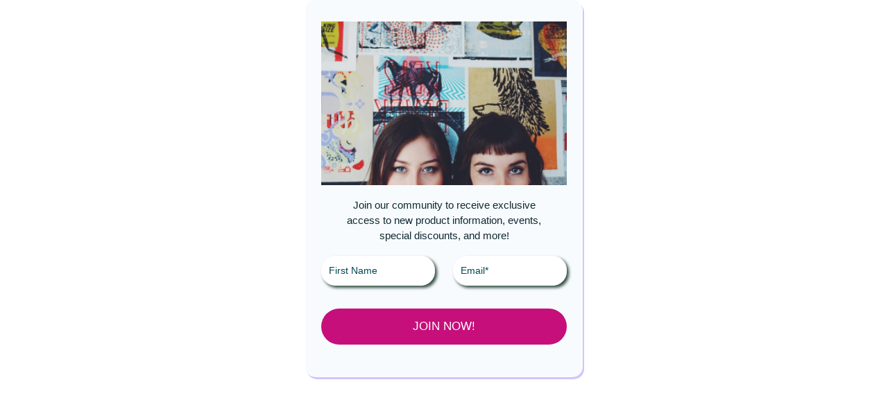

--- FILE ---
content_type: text/html; charset=utf-8
request_url: https://www.google.com/recaptcha/enterprise/anchor?ar=1&k=6LeDBFwpAAAAAJe8ux9-imrqZ2ueRsEtdiWoDDpX&co=aHR0cHM6Ly9saW5rLm1hZ2VudGFjcm0uY29tOjQ0Mw..&hl=en&v=PoyoqOPhxBO7pBk68S4YbpHZ&size=invisible&anchor-ms=20000&execute-ms=30000&cb=8rokx0vjl4ah
body_size: 48859
content:
<!DOCTYPE HTML><html dir="ltr" lang="en"><head><meta http-equiv="Content-Type" content="text/html; charset=UTF-8">
<meta http-equiv="X-UA-Compatible" content="IE=edge">
<title>reCAPTCHA</title>
<style type="text/css">
/* cyrillic-ext */
@font-face {
  font-family: 'Roboto';
  font-style: normal;
  font-weight: 400;
  font-stretch: 100%;
  src: url(//fonts.gstatic.com/s/roboto/v48/KFO7CnqEu92Fr1ME7kSn66aGLdTylUAMa3GUBHMdazTgWw.woff2) format('woff2');
  unicode-range: U+0460-052F, U+1C80-1C8A, U+20B4, U+2DE0-2DFF, U+A640-A69F, U+FE2E-FE2F;
}
/* cyrillic */
@font-face {
  font-family: 'Roboto';
  font-style: normal;
  font-weight: 400;
  font-stretch: 100%;
  src: url(//fonts.gstatic.com/s/roboto/v48/KFO7CnqEu92Fr1ME7kSn66aGLdTylUAMa3iUBHMdazTgWw.woff2) format('woff2');
  unicode-range: U+0301, U+0400-045F, U+0490-0491, U+04B0-04B1, U+2116;
}
/* greek-ext */
@font-face {
  font-family: 'Roboto';
  font-style: normal;
  font-weight: 400;
  font-stretch: 100%;
  src: url(//fonts.gstatic.com/s/roboto/v48/KFO7CnqEu92Fr1ME7kSn66aGLdTylUAMa3CUBHMdazTgWw.woff2) format('woff2');
  unicode-range: U+1F00-1FFF;
}
/* greek */
@font-face {
  font-family: 'Roboto';
  font-style: normal;
  font-weight: 400;
  font-stretch: 100%;
  src: url(//fonts.gstatic.com/s/roboto/v48/KFO7CnqEu92Fr1ME7kSn66aGLdTylUAMa3-UBHMdazTgWw.woff2) format('woff2');
  unicode-range: U+0370-0377, U+037A-037F, U+0384-038A, U+038C, U+038E-03A1, U+03A3-03FF;
}
/* math */
@font-face {
  font-family: 'Roboto';
  font-style: normal;
  font-weight: 400;
  font-stretch: 100%;
  src: url(//fonts.gstatic.com/s/roboto/v48/KFO7CnqEu92Fr1ME7kSn66aGLdTylUAMawCUBHMdazTgWw.woff2) format('woff2');
  unicode-range: U+0302-0303, U+0305, U+0307-0308, U+0310, U+0312, U+0315, U+031A, U+0326-0327, U+032C, U+032F-0330, U+0332-0333, U+0338, U+033A, U+0346, U+034D, U+0391-03A1, U+03A3-03A9, U+03B1-03C9, U+03D1, U+03D5-03D6, U+03F0-03F1, U+03F4-03F5, U+2016-2017, U+2034-2038, U+203C, U+2040, U+2043, U+2047, U+2050, U+2057, U+205F, U+2070-2071, U+2074-208E, U+2090-209C, U+20D0-20DC, U+20E1, U+20E5-20EF, U+2100-2112, U+2114-2115, U+2117-2121, U+2123-214F, U+2190, U+2192, U+2194-21AE, U+21B0-21E5, U+21F1-21F2, U+21F4-2211, U+2213-2214, U+2216-22FF, U+2308-230B, U+2310, U+2319, U+231C-2321, U+2336-237A, U+237C, U+2395, U+239B-23B7, U+23D0, U+23DC-23E1, U+2474-2475, U+25AF, U+25B3, U+25B7, U+25BD, U+25C1, U+25CA, U+25CC, U+25FB, U+266D-266F, U+27C0-27FF, U+2900-2AFF, U+2B0E-2B11, U+2B30-2B4C, U+2BFE, U+3030, U+FF5B, U+FF5D, U+1D400-1D7FF, U+1EE00-1EEFF;
}
/* symbols */
@font-face {
  font-family: 'Roboto';
  font-style: normal;
  font-weight: 400;
  font-stretch: 100%;
  src: url(//fonts.gstatic.com/s/roboto/v48/KFO7CnqEu92Fr1ME7kSn66aGLdTylUAMaxKUBHMdazTgWw.woff2) format('woff2');
  unicode-range: U+0001-000C, U+000E-001F, U+007F-009F, U+20DD-20E0, U+20E2-20E4, U+2150-218F, U+2190, U+2192, U+2194-2199, U+21AF, U+21E6-21F0, U+21F3, U+2218-2219, U+2299, U+22C4-22C6, U+2300-243F, U+2440-244A, U+2460-24FF, U+25A0-27BF, U+2800-28FF, U+2921-2922, U+2981, U+29BF, U+29EB, U+2B00-2BFF, U+4DC0-4DFF, U+FFF9-FFFB, U+10140-1018E, U+10190-1019C, U+101A0, U+101D0-101FD, U+102E0-102FB, U+10E60-10E7E, U+1D2C0-1D2D3, U+1D2E0-1D37F, U+1F000-1F0FF, U+1F100-1F1AD, U+1F1E6-1F1FF, U+1F30D-1F30F, U+1F315, U+1F31C, U+1F31E, U+1F320-1F32C, U+1F336, U+1F378, U+1F37D, U+1F382, U+1F393-1F39F, U+1F3A7-1F3A8, U+1F3AC-1F3AF, U+1F3C2, U+1F3C4-1F3C6, U+1F3CA-1F3CE, U+1F3D4-1F3E0, U+1F3ED, U+1F3F1-1F3F3, U+1F3F5-1F3F7, U+1F408, U+1F415, U+1F41F, U+1F426, U+1F43F, U+1F441-1F442, U+1F444, U+1F446-1F449, U+1F44C-1F44E, U+1F453, U+1F46A, U+1F47D, U+1F4A3, U+1F4B0, U+1F4B3, U+1F4B9, U+1F4BB, U+1F4BF, U+1F4C8-1F4CB, U+1F4D6, U+1F4DA, U+1F4DF, U+1F4E3-1F4E6, U+1F4EA-1F4ED, U+1F4F7, U+1F4F9-1F4FB, U+1F4FD-1F4FE, U+1F503, U+1F507-1F50B, U+1F50D, U+1F512-1F513, U+1F53E-1F54A, U+1F54F-1F5FA, U+1F610, U+1F650-1F67F, U+1F687, U+1F68D, U+1F691, U+1F694, U+1F698, U+1F6AD, U+1F6B2, U+1F6B9-1F6BA, U+1F6BC, U+1F6C6-1F6CF, U+1F6D3-1F6D7, U+1F6E0-1F6EA, U+1F6F0-1F6F3, U+1F6F7-1F6FC, U+1F700-1F7FF, U+1F800-1F80B, U+1F810-1F847, U+1F850-1F859, U+1F860-1F887, U+1F890-1F8AD, U+1F8B0-1F8BB, U+1F8C0-1F8C1, U+1F900-1F90B, U+1F93B, U+1F946, U+1F984, U+1F996, U+1F9E9, U+1FA00-1FA6F, U+1FA70-1FA7C, U+1FA80-1FA89, U+1FA8F-1FAC6, U+1FACE-1FADC, U+1FADF-1FAE9, U+1FAF0-1FAF8, U+1FB00-1FBFF;
}
/* vietnamese */
@font-face {
  font-family: 'Roboto';
  font-style: normal;
  font-weight: 400;
  font-stretch: 100%;
  src: url(//fonts.gstatic.com/s/roboto/v48/KFO7CnqEu92Fr1ME7kSn66aGLdTylUAMa3OUBHMdazTgWw.woff2) format('woff2');
  unicode-range: U+0102-0103, U+0110-0111, U+0128-0129, U+0168-0169, U+01A0-01A1, U+01AF-01B0, U+0300-0301, U+0303-0304, U+0308-0309, U+0323, U+0329, U+1EA0-1EF9, U+20AB;
}
/* latin-ext */
@font-face {
  font-family: 'Roboto';
  font-style: normal;
  font-weight: 400;
  font-stretch: 100%;
  src: url(//fonts.gstatic.com/s/roboto/v48/KFO7CnqEu92Fr1ME7kSn66aGLdTylUAMa3KUBHMdazTgWw.woff2) format('woff2');
  unicode-range: U+0100-02BA, U+02BD-02C5, U+02C7-02CC, U+02CE-02D7, U+02DD-02FF, U+0304, U+0308, U+0329, U+1D00-1DBF, U+1E00-1E9F, U+1EF2-1EFF, U+2020, U+20A0-20AB, U+20AD-20C0, U+2113, U+2C60-2C7F, U+A720-A7FF;
}
/* latin */
@font-face {
  font-family: 'Roboto';
  font-style: normal;
  font-weight: 400;
  font-stretch: 100%;
  src: url(//fonts.gstatic.com/s/roboto/v48/KFO7CnqEu92Fr1ME7kSn66aGLdTylUAMa3yUBHMdazQ.woff2) format('woff2');
  unicode-range: U+0000-00FF, U+0131, U+0152-0153, U+02BB-02BC, U+02C6, U+02DA, U+02DC, U+0304, U+0308, U+0329, U+2000-206F, U+20AC, U+2122, U+2191, U+2193, U+2212, U+2215, U+FEFF, U+FFFD;
}
/* cyrillic-ext */
@font-face {
  font-family: 'Roboto';
  font-style: normal;
  font-weight: 500;
  font-stretch: 100%;
  src: url(//fonts.gstatic.com/s/roboto/v48/KFO7CnqEu92Fr1ME7kSn66aGLdTylUAMa3GUBHMdazTgWw.woff2) format('woff2');
  unicode-range: U+0460-052F, U+1C80-1C8A, U+20B4, U+2DE0-2DFF, U+A640-A69F, U+FE2E-FE2F;
}
/* cyrillic */
@font-face {
  font-family: 'Roboto';
  font-style: normal;
  font-weight: 500;
  font-stretch: 100%;
  src: url(//fonts.gstatic.com/s/roboto/v48/KFO7CnqEu92Fr1ME7kSn66aGLdTylUAMa3iUBHMdazTgWw.woff2) format('woff2');
  unicode-range: U+0301, U+0400-045F, U+0490-0491, U+04B0-04B1, U+2116;
}
/* greek-ext */
@font-face {
  font-family: 'Roboto';
  font-style: normal;
  font-weight: 500;
  font-stretch: 100%;
  src: url(//fonts.gstatic.com/s/roboto/v48/KFO7CnqEu92Fr1ME7kSn66aGLdTylUAMa3CUBHMdazTgWw.woff2) format('woff2');
  unicode-range: U+1F00-1FFF;
}
/* greek */
@font-face {
  font-family: 'Roboto';
  font-style: normal;
  font-weight: 500;
  font-stretch: 100%;
  src: url(//fonts.gstatic.com/s/roboto/v48/KFO7CnqEu92Fr1ME7kSn66aGLdTylUAMa3-UBHMdazTgWw.woff2) format('woff2');
  unicode-range: U+0370-0377, U+037A-037F, U+0384-038A, U+038C, U+038E-03A1, U+03A3-03FF;
}
/* math */
@font-face {
  font-family: 'Roboto';
  font-style: normal;
  font-weight: 500;
  font-stretch: 100%;
  src: url(//fonts.gstatic.com/s/roboto/v48/KFO7CnqEu92Fr1ME7kSn66aGLdTylUAMawCUBHMdazTgWw.woff2) format('woff2');
  unicode-range: U+0302-0303, U+0305, U+0307-0308, U+0310, U+0312, U+0315, U+031A, U+0326-0327, U+032C, U+032F-0330, U+0332-0333, U+0338, U+033A, U+0346, U+034D, U+0391-03A1, U+03A3-03A9, U+03B1-03C9, U+03D1, U+03D5-03D6, U+03F0-03F1, U+03F4-03F5, U+2016-2017, U+2034-2038, U+203C, U+2040, U+2043, U+2047, U+2050, U+2057, U+205F, U+2070-2071, U+2074-208E, U+2090-209C, U+20D0-20DC, U+20E1, U+20E5-20EF, U+2100-2112, U+2114-2115, U+2117-2121, U+2123-214F, U+2190, U+2192, U+2194-21AE, U+21B0-21E5, U+21F1-21F2, U+21F4-2211, U+2213-2214, U+2216-22FF, U+2308-230B, U+2310, U+2319, U+231C-2321, U+2336-237A, U+237C, U+2395, U+239B-23B7, U+23D0, U+23DC-23E1, U+2474-2475, U+25AF, U+25B3, U+25B7, U+25BD, U+25C1, U+25CA, U+25CC, U+25FB, U+266D-266F, U+27C0-27FF, U+2900-2AFF, U+2B0E-2B11, U+2B30-2B4C, U+2BFE, U+3030, U+FF5B, U+FF5D, U+1D400-1D7FF, U+1EE00-1EEFF;
}
/* symbols */
@font-face {
  font-family: 'Roboto';
  font-style: normal;
  font-weight: 500;
  font-stretch: 100%;
  src: url(//fonts.gstatic.com/s/roboto/v48/KFO7CnqEu92Fr1ME7kSn66aGLdTylUAMaxKUBHMdazTgWw.woff2) format('woff2');
  unicode-range: U+0001-000C, U+000E-001F, U+007F-009F, U+20DD-20E0, U+20E2-20E4, U+2150-218F, U+2190, U+2192, U+2194-2199, U+21AF, U+21E6-21F0, U+21F3, U+2218-2219, U+2299, U+22C4-22C6, U+2300-243F, U+2440-244A, U+2460-24FF, U+25A0-27BF, U+2800-28FF, U+2921-2922, U+2981, U+29BF, U+29EB, U+2B00-2BFF, U+4DC0-4DFF, U+FFF9-FFFB, U+10140-1018E, U+10190-1019C, U+101A0, U+101D0-101FD, U+102E0-102FB, U+10E60-10E7E, U+1D2C0-1D2D3, U+1D2E0-1D37F, U+1F000-1F0FF, U+1F100-1F1AD, U+1F1E6-1F1FF, U+1F30D-1F30F, U+1F315, U+1F31C, U+1F31E, U+1F320-1F32C, U+1F336, U+1F378, U+1F37D, U+1F382, U+1F393-1F39F, U+1F3A7-1F3A8, U+1F3AC-1F3AF, U+1F3C2, U+1F3C4-1F3C6, U+1F3CA-1F3CE, U+1F3D4-1F3E0, U+1F3ED, U+1F3F1-1F3F3, U+1F3F5-1F3F7, U+1F408, U+1F415, U+1F41F, U+1F426, U+1F43F, U+1F441-1F442, U+1F444, U+1F446-1F449, U+1F44C-1F44E, U+1F453, U+1F46A, U+1F47D, U+1F4A3, U+1F4B0, U+1F4B3, U+1F4B9, U+1F4BB, U+1F4BF, U+1F4C8-1F4CB, U+1F4D6, U+1F4DA, U+1F4DF, U+1F4E3-1F4E6, U+1F4EA-1F4ED, U+1F4F7, U+1F4F9-1F4FB, U+1F4FD-1F4FE, U+1F503, U+1F507-1F50B, U+1F50D, U+1F512-1F513, U+1F53E-1F54A, U+1F54F-1F5FA, U+1F610, U+1F650-1F67F, U+1F687, U+1F68D, U+1F691, U+1F694, U+1F698, U+1F6AD, U+1F6B2, U+1F6B9-1F6BA, U+1F6BC, U+1F6C6-1F6CF, U+1F6D3-1F6D7, U+1F6E0-1F6EA, U+1F6F0-1F6F3, U+1F6F7-1F6FC, U+1F700-1F7FF, U+1F800-1F80B, U+1F810-1F847, U+1F850-1F859, U+1F860-1F887, U+1F890-1F8AD, U+1F8B0-1F8BB, U+1F8C0-1F8C1, U+1F900-1F90B, U+1F93B, U+1F946, U+1F984, U+1F996, U+1F9E9, U+1FA00-1FA6F, U+1FA70-1FA7C, U+1FA80-1FA89, U+1FA8F-1FAC6, U+1FACE-1FADC, U+1FADF-1FAE9, U+1FAF0-1FAF8, U+1FB00-1FBFF;
}
/* vietnamese */
@font-face {
  font-family: 'Roboto';
  font-style: normal;
  font-weight: 500;
  font-stretch: 100%;
  src: url(//fonts.gstatic.com/s/roboto/v48/KFO7CnqEu92Fr1ME7kSn66aGLdTylUAMa3OUBHMdazTgWw.woff2) format('woff2');
  unicode-range: U+0102-0103, U+0110-0111, U+0128-0129, U+0168-0169, U+01A0-01A1, U+01AF-01B0, U+0300-0301, U+0303-0304, U+0308-0309, U+0323, U+0329, U+1EA0-1EF9, U+20AB;
}
/* latin-ext */
@font-face {
  font-family: 'Roboto';
  font-style: normal;
  font-weight: 500;
  font-stretch: 100%;
  src: url(//fonts.gstatic.com/s/roboto/v48/KFO7CnqEu92Fr1ME7kSn66aGLdTylUAMa3KUBHMdazTgWw.woff2) format('woff2');
  unicode-range: U+0100-02BA, U+02BD-02C5, U+02C7-02CC, U+02CE-02D7, U+02DD-02FF, U+0304, U+0308, U+0329, U+1D00-1DBF, U+1E00-1E9F, U+1EF2-1EFF, U+2020, U+20A0-20AB, U+20AD-20C0, U+2113, U+2C60-2C7F, U+A720-A7FF;
}
/* latin */
@font-face {
  font-family: 'Roboto';
  font-style: normal;
  font-weight: 500;
  font-stretch: 100%;
  src: url(//fonts.gstatic.com/s/roboto/v48/KFO7CnqEu92Fr1ME7kSn66aGLdTylUAMa3yUBHMdazQ.woff2) format('woff2');
  unicode-range: U+0000-00FF, U+0131, U+0152-0153, U+02BB-02BC, U+02C6, U+02DA, U+02DC, U+0304, U+0308, U+0329, U+2000-206F, U+20AC, U+2122, U+2191, U+2193, U+2212, U+2215, U+FEFF, U+FFFD;
}
/* cyrillic-ext */
@font-face {
  font-family: 'Roboto';
  font-style: normal;
  font-weight: 900;
  font-stretch: 100%;
  src: url(//fonts.gstatic.com/s/roboto/v48/KFO7CnqEu92Fr1ME7kSn66aGLdTylUAMa3GUBHMdazTgWw.woff2) format('woff2');
  unicode-range: U+0460-052F, U+1C80-1C8A, U+20B4, U+2DE0-2DFF, U+A640-A69F, U+FE2E-FE2F;
}
/* cyrillic */
@font-face {
  font-family: 'Roboto';
  font-style: normal;
  font-weight: 900;
  font-stretch: 100%;
  src: url(//fonts.gstatic.com/s/roboto/v48/KFO7CnqEu92Fr1ME7kSn66aGLdTylUAMa3iUBHMdazTgWw.woff2) format('woff2');
  unicode-range: U+0301, U+0400-045F, U+0490-0491, U+04B0-04B1, U+2116;
}
/* greek-ext */
@font-face {
  font-family: 'Roboto';
  font-style: normal;
  font-weight: 900;
  font-stretch: 100%;
  src: url(//fonts.gstatic.com/s/roboto/v48/KFO7CnqEu92Fr1ME7kSn66aGLdTylUAMa3CUBHMdazTgWw.woff2) format('woff2');
  unicode-range: U+1F00-1FFF;
}
/* greek */
@font-face {
  font-family: 'Roboto';
  font-style: normal;
  font-weight: 900;
  font-stretch: 100%;
  src: url(//fonts.gstatic.com/s/roboto/v48/KFO7CnqEu92Fr1ME7kSn66aGLdTylUAMa3-UBHMdazTgWw.woff2) format('woff2');
  unicode-range: U+0370-0377, U+037A-037F, U+0384-038A, U+038C, U+038E-03A1, U+03A3-03FF;
}
/* math */
@font-face {
  font-family: 'Roboto';
  font-style: normal;
  font-weight: 900;
  font-stretch: 100%;
  src: url(//fonts.gstatic.com/s/roboto/v48/KFO7CnqEu92Fr1ME7kSn66aGLdTylUAMawCUBHMdazTgWw.woff2) format('woff2');
  unicode-range: U+0302-0303, U+0305, U+0307-0308, U+0310, U+0312, U+0315, U+031A, U+0326-0327, U+032C, U+032F-0330, U+0332-0333, U+0338, U+033A, U+0346, U+034D, U+0391-03A1, U+03A3-03A9, U+03B1-03C9, U+03D1, U+03D5-03D6, U+03F0-03F1, U+03F4-03F5, U+2016-2017, U+2034-2038, U+203C, U+2040, U+2043, U+2047, U+2050, U+2057, U+205F, U+2070-2071, U+2074-208E, U+2090-209C, U+20D0-20DC, U+20E1, U+20E5-20EF, U+2100-2112, U+2114-2115, U+2117-2121, U+2123-214F, U+2190, U+2192, U+2194-21AE, U+21B0-21E5, U+21F1-21F2, U+21F4-2211, U+2213-2214, U+2216-22FF, U+2308-230B, U+2310, U+2319, U+231C-2321, U+2336-237A, U+237C, U+2395, U+239B-23B7, U+23D0, U+23DC-23E1, U+2474-2475, U+25AF, U+25B3, U+25B7, U+25BD, U+25C1, U+25CA, U+25CC, U+25FB, U+266D-266F, U+27C0-27FF, U+2900-2AFF, U+2B0E-2B11, U+2B30-2B4C, U+2BFE, U+3030, U+FF5B, U+FF5D, U+1D400-1D7FF, U+1EE00-1EEFF;
}
/* symbols */
@font-face {
  font-family: 'Roboto';
  font-style: normal;
  font-weight: 900;
  font-stretch: 100%;
  src: url(//fonts.gstatic.com/s/roboto/v48/KFO7CnqEu92Fr1ME7kSn66aGLdTylUAMaxKUBHMdazTgWw.woff2) format('woff2');
  unicode-range: U+0001-000C, U+000E-001F, U+007F-009F, U+20DD-20E0, U+20E2-20E4, U+2150-218F, U+2190, U+2192, U+2194-2199, U+21AF, U+21E6-21F0, U+21F3, U+2218-2219, U+2299, U+22C4-22C6, U+2300-243F, U+2440-244A, U+2460-24FF, U+25A0-27BF, U+2800-28FF, U+2921-2922, U+2981, U+29BF, U+29EB, U+2B00-2BFF, U+4DC0-4DFF, U+FFF9-FFFB, U+10140-1018E, U+10190-1019C, U+101A0, U+101D0-101FD, U+102E0-102FB, U+10E60-10E7E, U+1D2C0-1D2D3, U+1D2E0-1D37F, U+1F000-1F0FF, U+1F100-1F1AD, U+1F1E6-1F1FF, U+1F30D-1F30F, U+1F315, U+1F31C, U+1F31E, U+1F320-1F32C, U+1F336, U+1F378, U+1F37D, U+1F382, U+1F393-1F39F, U+1F3A7-1F3A8, U+1F3AC-1F3AF, U+1F3C2, U+1F3C4-1F3C6, U+1F3CA-1F3CE, U+1F3D4-1F3E0, U+1F3ED, U+1F3F1-1F3F3, U+1F3F5-1F3F7, U+1F408, U+1F415, U+1F41F, U+1F426, U+1F43F, U+1F441-1F442, U+1F444, U+1F446-1F449, U+1F44C-1F44E, U+1F453, U+1F46A, U+1F47D, U+1F4A3, U+1F4B0, U+1F4B3, U+1F4B9, U+1F4BB, U+1F4BF, U+1F4C8-1F4CB, U+1F4D6, U+1F4DA, U+1F4DF, U+1F4E3-1F4E6, U+1F4EA-1F4ED, U+1F4F7, U+1F4F9-1F4FB, U+1F4FD-1F4FE, U+1F503, U+1F507-1F50B, U+1F50D, U+1F512-1F513, U+1F53E-1F54A, U+1F54F-1F5FA, U+1F610, U+1F650-1F67F, U+1F687, U+1F68D, U+1F691, U+1F694, U+1F698, U+1F6AD, U+1F6B2, U+1F6B9-1F6BA, U+1F6BC, U+1F6C6-1F6CF, U+1F6D3-1F6D7, U+1F6E0-1F6EA, U+1F6F0-1F6F3, U+1F6F7-1F6FC, U+1F700-1F7FF, U+1F800-1F80B, U+1F810-1F847, U+1F850-1F859, U+1F860-1F887, U+1F890-1F8AD, U+1F8B0-1F8BB, U+1F8C0-1F8C1, U+1F900-1F90B, U+1F93B, U+1F946, U+1F984, U+1F996, U+1F9E9, U+1FA00-1FA6F, U+1FA70-1FA7C, U+1FA80-1FA89, U+1FA8F-1FAC6, U+1FACE-1FADC, U+1FADF-1FAE9, U+1FAF0-1FAF8, U+1FB00-1FBFF;
}
/* vietnamese */
@font-face {
  font-family: 'Roboto';
  font-style: normal;
  font-weight: 900;
  font-stretch: 100%;
  src: url(//fonts.gstatic.com/s/roboto/v48/KFO7CnqEu92Fr1ME7kSn66aGLdTylUAMa3OUBHMdazTgWw.woff2) format('woff2');
  unicode-range: U+0102-0103, U+0110-0111, U+0128-0129, U+0168-0169, U+01A0-01A1, U+01AF-01B0, U+0300-0301, U+0303-0304, U+0308-0309, U+0323, U+0329, U+1EA0-1EF9, U+20AB;
}
/* latin-ext */
@font-face {
  font-family: 'Roboto';
  font-style: normal;
  font-weight: 900;
  font-stretch: 100%;
  src: url(//fonts.gstatic.com/s/roboto/v48/KFO7CnqEu92Fr1ME7kSn66aGLdTylUAMa3KUBHMdazTgWw.woff2) format('woff2');
  unicode-range: U+0100-02BA, U+02BD-02C5, U+02C7-02CC, U+02CE-02D7, U+02DD-02FF, U+0304, U+0308, U+0329, U+1D00-1DBF, U+1E00-1E9F, U+1EF2-1EFF, U+2020, U+20A0-20AB, U+20AD-20C0, U+2113, U+2C60-2C7F, U+A720-A7FF;
}
/* latin */
@font-face {
  font-family: 'Roboto';
  font-style: normal;
  font-weight: 900;
  font-stretch: 100%;
  src: url(//fonts.gstatic.com/s/roboto/v48/KFO7CnqEu92Fr1ME7kSn66aGLdTylUAMa3yUBHMdazQ.woff2) format('woff2');
  unicode-range: U+0000-00FF, U+0131, U+0152-0153, U+02BB-02BC, U+02C6, U+02DA, U+02DC, U+0304, U+0308, U+0329, U+2000-206F, U+20AC, U+2122, U+2191, U+2193, U+2212, U+2215, U+FEFF, U+FFFD;
}

</style>
<link rel="stylesheet" type="text/css" href="https://www.gstatic.com/recaptcha/releases/PoyoqOPhxBO7pBk68S4YbpHZ/styles__ltr.css">
<script nonce="LuFp3px_PcGvmTZZon9XGQ" type="text/javascript">window['__recaptcha_api'] = 'https://www.google.com/recaptcha/enterprise/';</script>
<script type="text/javascript" src="https://www.gstatic.com/recaptcha/releases/PoyoqOPhxBO7pBk68S4YbpHZ/recaptcha__en.js" nonce="LuFp3px_PcGvmTZZon9XGQ">
      
    </script></head>
<body><div id="rc-anchor-alert" class="rc-anchor-alert"></div>
<input type="hidden" id="recaptcha-token" value="[base64]">
<script type="text/javascript" nonce="LuFp3px_PcGvmTZZon9XGQ">
      recaptcha.anchor.Main.init("[\x22ainput\x22,[\x22bgdata\x22,\x22\x22,\[base64]/[base64]/[base64]/ZyhXLGgpOnEoW04sMjEsbF0sVywwKSxoKSxmYWxzZSxmYWxzZSl9Y2F0Y2goayl7RygzNTgsVyk/[base64]/[base64]/[base64]/[base64]/[base64]/[base64]/[base64]/bmV3IEJbT10oRFswXSk6dz09Mj9uZXcgQltPXShEWzBdLERbMV0pOnc9PTM/bmV3IEJbT10oRFswXSxEWzFdLERbMl0pOnc9PTQ/[base64]/[base64]/[base64]/[base64]/[base64]\\u003d\x22,\[base64]\\u003d\\u003d\x22,\x22HibDgkjDlnLDqkwAwr1Hw7k2QcKUw6wqwpBBIj1Iw7XCphTDqEU/[base64]/DgWLCu8K3eEwvGAbDicKXF8OIwqDDh8KSZD3CnQXDsXhGw7LChsO4w4wXwrPCmG7Dq3LDpQ9ZR1gcE8Kea8OlVsOnw7EewrEJDQrDrGcQw71vB2PDoMO9wpRKfMK3woclY1tGwqBFw4Y6csOsfRjDtm8sfMOqBBAZUMKKwqgcw6PDksOCWxbDmxzDkSLCr8O5Mz/ClMOuw6vDg1XCnsOjwq7DiwtYw7zCrMOmMT1IwqI8w5Y7HR/DmGZLMcOiwrh8wp/DhQV1woN7U8ORQMKXwpLCkcKRwoHCk2sswqF7wrvCgMOUwqbDrW7DvsOmCMKlwoLCsTJCAF0iHgHCs8K1wolRw5BEwqE0CMKdLMKPwqLDuAXCpTwRw7xrFX/DqcKxwrtceGZNPcKFwp48Z8OXbWV9w7AUwoNhCwbClMORw4/Cv8O0KQxXw67DkcKOwrTDixLDnE7DsW/CscO8w55Ew6wcw5XDoRjCjBgdwr8iUjDDmMKSLQDDsMKhMgPCv8OzasKAWSLDoMKww7HCiX0nI8Odw6LCvw87w7NFwqjDrR8lw4o/SD14U8ONwo1Tw7gQw6k7LllPw68QwrBcRG4iM8Okw4nDoH5Ow7ZASRg0VmvDrMKPw4dKa8O5KcOrIcOuH8KiwqHCrTQzw5nCusKVKsKTw55NFMOzYjBMAEFIwrpkwoVwJMOrJWLDqww1EMO7wr/DqMKnw7wvChTDh8O/QkxTJ8KbwoDCrsKnw7/DgMOYwoXDncOPw6XClW1tccK5wrMPZSwEw4jDkA7DgcOZw4nDssOFWMOUwqzCicKXwp/[base64]/[base64]/CvsK1XWzCn8O3w559woTCiMK5AMO9UzLDmMOrDFRjPwVbWMKaCks/[base64]/w6JwacODwoBkwpFBwqlKZMKTw7jCm8O0wqoFHcKLZ8ORfBXDgMKDw5PDpcKbwqXDpmoeDcKXwqzDqy8Vw6TCvMO/AcOcw6rCvMOtdHUNw7DCgDsTwoTDisKvdlVSUcOhaj3DpMKawrnDuh5GHMOQASnCpsK1Lh4cccOpOWZNw6LDuTsOw55IF3LDksOqwpnDs8OFwrrDhMOYcsObw63Cs8KWQMO/w6HDt8Kcwp3DgltSH8OqwpHDo8Ohw4cgNxw4dcONw63CkAA1w4RYw77DumVdwrzDgUDDgsKrw5/Du8KawoHCi8KtQ8OWBcKDXsOCw6IMwp8zw7Uww5fDisKAw6MWJsKjS2nDoD/DjUHCqcKVw4bDuirCjcKNTWhSZhTDoG3DqsKoWMKza23CpcOhCnMzb8ODdl7CosK0PsOEwrVSb3gWw57DocK0w6LDigU0wqbCssKWNsKcNsOnWyLDmW5uVxLDgGXCjTTDmy4kwrdoOsO+w7dxJ8O1QMK4LMO/wrxnBj3DlcKLw6ZuFsOnwoR6wrfCtD5jw7nDiBN+U1Z1LS7Co8KXw6VZwqfDgMOuw5BUw6/Dl2Asw7MPSsKOQcO+R8KTwrjCqsKqMgvCo0kfwrQhwoQ9wrwmw6t2GcOjw6vCpBQiNMOtL1/Dn8KlAkbDmkFNUkjDnQ3DlWrDocK2wrpOwpJ0Cw/DmRsYwojCkcKww5lHXsKkbUHDsBXDkcOfw6o6SsOjw4lceMO0wobCksKgw4fDvsKbwr5+w6EAYsO5woghwrPCqjhuIsO7w4XCvRtSworCrMOgHiRkw65Wwq/Cl8KUwrkpecKzwogUwozDv8OwIcK6IcOdw7s/OQLChMOYw59CIz3DvEfChA8rw67CoGIzwonCsMONO8KrHxUnwqjDmcKyP0PDqcKIMUXDpm/Dlh7Dgw8RDcO/NcKRYMObw6FYw5s6wpTDusK/woTClB/[base64]/DtcKPw7IiVSdUwr0rw6fDmMK3fcKAwqzDocK6w4slw73CgMOWwpEbLcKvwpgUw5fChFhVTgxHw7nCiWAew7PCj8OmH8OJwpNPEcOXa8OAwpQkwpTDg8OKwpHDpR/CmgXDjCbDujTCm8OJcWzDqMOJw5dnOGHDjgLDnn/DqxPCkDM7wq7DpcOjJGZFwpYCw7PCksO9wq8JUMKoe8KXw6wgwq1AXcKSw6/CmMOYw7RjXsKoSjLCpiHDrsKHWkrDjSFGBMOlw5sMw5LCncK5EQXCnQkZF8KjLsOlLQY/w700QsORN8OSF8OMwqB0woZ2YcONw5YhLAZowqdeT8K2wqQTw71xw4bCj0FOLcOywpwmw6oQw6DDrsOVw5zClsO4Q8OFQRcWw6x+J8Oawp7Ctk7CoMKpwpnCu8KXFg/DijjCl8KtYsOjJVc/[base64]/Ct8KqQADCk2zDk14OTsOpwpHDnsKEw4Zdw4VMw59aUsKzD8K6a8O9w5MyY8OAwp4RDVrCqMKfS8OIwpjDhsO6b8KKBDzDsVhCw7gzCjfChgQFCMK6woDDmmXDkRF8DsO2X27CjSrCnsOzWsO/[base64]/[base64]/[base64]/CsTVKw7QzNsK+bw0tR8Ogw5A4wqDDjGFHMsKKHxx3w4vDqsKqw5TDnsKCwqLCicK1w5gDC8Kkwq13wr/CqcKLHk4Mw5jDn8KSwqTCusKZdMKJw7IJGVNgwptLwqRPE2t+w6N7PMKAwqAALCPDvSdSYWLCp8Klw6vDn8Kow6R/[base64]/Z8Kiw6nDiMOyKz4Qw6TDmsO/IsKFW8KmwpYjR8K6GsK9w7FmUMKeRhJSwpvClsOnBTVUL8KDwpbDkjp7ex/CoMOdOsOMYnNRU0rDgcO0WzllPUsfE8Oge0HDucK/YsKxC8KAw6PCjsOeKB7CoFMxw5PDrMOaw6vCvsOkRlbDr3zDlsKZwq8fM1jCucKrw4zCq8KhLsK0w7wwEnbCgXxMDBTDnMO7HwTDuWnDkQBDw6FQWB3CiGI6w7/[base64]/DosOBw7nDtjN5woLDlzrCnsKiO8KVw5jCjw1kw4RnOcKYw4hMM1DCpE5BYsOIwonCqMKIw5LCrhp+wo0VHgbDjSTCn2zDv8OsbBoww77Dt8OXw5jDvMOfwrfCvsO3HTTCn8KQw4HDmFMnwp/CgVPDv8OiYcKZwpbCgMKAeS7DvWnDvMKlKMKYwpHCvmpUw5fCkcOUw6F9IcKZP0DDr8KKbF51wp3CpTJAYcOow4RfbMKWwqdNwps1w7IawpYJSMKmwqHCrMK/wrrDkMKPKVrDiEjDtFLCghlvw7PCoBM7T8Kyw7dcWcKlGx0HAxtCE8Khwo/DhMKgw6PCiMKtUsOdDmM4OcK/ZXRMwrDDgMOTw4XCsMOSw5o8w51mBcO0wrvDtSfDhmAPw7p2w4ROwrnCmXgOFVJPwqtzw5XCgMK8RUZ3dsOVw44ySjNqwr9cwoYrJwpgwqfCp1/DthRNYsKgUDrCksOQH0tlGH3DjMOQwo3CnyBSU8OAw5jCmGINF1TCuCrDjy14w4wyEcOCw6fCp8OEWioIw63DsD7ChkQnwrQfw4/DqW06bkEHwpHCn8KxCsKvDDnClU/DkcK+wqzCrGFfa8KTTnLDqirCkcOxwrpCRzPCv8K3cRQaL1LDm8OmwqByw5XDrsONw7DCtMK1wo3CmDDDn2kfAXVlw7DCq8OzLRHDnMKuwq1Owp3DosOrw5DCj8Kow5TCvMOzw6/Ch8KcCcOOQ8KGwpDCnH1+wq3Cgw10a8OLFw0kTsKkw4BJwpxzw4jDocO5EkV8w64JTMOUwpR+w7DCqE/CoUTCqWUQwpfCnxVRw4VTOW/[base64]/CkhvClVlnMcOicMKFw5PClsOLwo/CqhvDtcKaGMO9JW3DgMK3wrV9amTDuz7DpsKUYQ0ow7ldw7pnw4ZNw6rCiMOMVcOBw5bDkcOCfzkxwp4Ew74iY8OOH0hmwpF2wpjCu8OPWypDcsOvwq/[base64]/Dqg3CrVTDjlZ3w6TChxNPVi8sIcKeOsKvwoTDmMOZPsO+w4xFMcOKwpnCg8OUwpLDssOjw4XCthDDnyfCtkQ8G07Dl2jCv1XCmcOTF8KCRRcvNXnCtcO8E0nCtcOQw53Cg8KmX3gLw6TDgDDDhsO/w6l3w5BpKsK7a8OnTMK8DgHDpG/ChMOFAUZfw4l2wph1wpXDhGQ6ZlAcE8OpwrJyZCnCm8KRW8KgH8Kww6pGw7HDmC7ChG/Cpw7DssKlA8KOIHRFQW93IMKOS8ObG8O7ZEgDw5PDtXfDq8OmAcK7wpfCmsKww6gmecO/w57CoSLDt8KXw7zClVYpwolfw73DpMKZw43Cj3/DuzU8wpPCgcKAw4AOwrnCqioMwpzCrHNLGsOAKcKtw69mw69kw7LCssOWECt3w553w4vCg07Dnn3Dq27DgUwKw4lgQsKcWUfDoCYHP14SQcKswr7ChhBnw6/DkcOjw57DrFNbN3kow6TDoGTDmUMHJh9PXsK1wq02UsOSw4DDtARRNsOgw7HCg8KncMONJcOBwoQAS8K3GgoWScO2w53CrcKLwrR5w700RzTCmRbDvsOKw4bDksO6CzFWcVwtOGfDpXXCoB/DnFdawqfCrG/ClXXCrsKiw7MNwpA9MnhFD8Oxw73DsTklwqHCjCRIwp/[base64]/[base64]/w79EEMKPC1l7cS4Ww5lEwqbDqic8S8OnPsK4WcOUw6PCssO5FCbCtcKpfMKYQsOqwqczw7suwrrCtsOYwqxzw5vCncONwrwLwrDCsHrDowITwp0RwqNCwq7Dom5UbcK5w5zDmMORE3ojRcKDw7VGw4LCqXo4wrbDusOWwr/[base64]/DrWclIxsAdcOpbW5vE8O1RMOGCUApwr3CrMOhMcKQX1gew4LDp0lKwq0CHsKuwq7DvXBrw4E/CsKJw5XCu8OCw7TCqsKVCcKYfzNmLBHDl8Obw6U8wpFAQEYXw6HDplzDgcKzw7bCrsONw7vCnsO2w4xTQsKJXCnCj2bDosOcwr5ME8KuI2/Du3TDocOBw4PCicKzAirDlMKUSibDvS1SQMKTwqbCvMKIwokXOVEIcm/CksOfw60SAsKgKV/[base64]/wqLCuywUwrE/T2XCjcOVwr7Cqj/CrgfCkC8mw4rDtsK4w5szw55mfw7CgcKFw7bDt8OQfsOGHMO1wqZMwpIUdh7DgMKtwo3Cj2oyXHPCrMOMAsKzw7Z7wrjCpQphK8OaeMKZTFXCp1woT1LDhnLCvMOfwoMFQsKLdsKbw4VqNcKKDMOjw4HClyTCqsO/w7Z2PcOFamopGsORwrrDpMK+w5rCtWV6w5xhwo3CrW4uHBJBwpTCmirDpAwjampZPDlkwqXDmyJ1VFJ5dcKgwrt8w57CkcKQYcOZwr5+FsKYPMKtK3Jew6HDqw3Dn8KswrLCiirDuH/DiRgtSgcrXSI6ecKwwphYw4wHAwtSwqfCszUcwq/Cm100woYdLxXCg24MwprCkMKawqofTVfCsDjDncOYNsKBwpbDrlgmBsOhwrXDg8KrDVZ4wqPChMO/FcKXwpvDlyfCkA00TsK+wqDDksOwZcKDwpxSw7s3CXTCscKsFDRZDhjCoGHDi8K0w7zCh8OGw5zCm8OyTMKfwrbCvDTDrRbDo0ZBwqnDicKNRMKiS8KyTUFHwpdpwrICWDLDmBtcwpfCijXCu3B1w4jDuQ/CukNew5bCv2NEw70Pw7bDnyjCt34Xw7DChEJPC2x/UU3DjTUHGsK5d1fDvsK9XsOKwrkjTsKdwonDk8OYw7bChkjCi1w0YWAqJCoEw4jDnWZOViDCqlRswq/ClMKiw6NpFsO6wqHDhUYJJsK5BBfDjXXDhkYjwpjDh8K7d1Adw4/[base64]/CrhrCojrDl17CnEdme8ONXkFIf8OfwpDDhwpmw6bCrC/CtsK5IMKIcn7DtcK4wr/CoinDjUU7w6jClV4EZ1kQwroSMsKuAMO9w7nDgXvDnEjDqMKIXsK4SCF2RUEtw6HDnMOGw47Cr3gdQyDDu0UWBMO0KRllXETDuUrCmX0EwpYYw5cNYsKew6U3w7Ulw65oasOoDlw/MlLDo1rCqmg1QRpkbT7DjcOpw4wfw5bClMKRw7M0wrnCh8K6Mhlawq3CuQvCm3lrdcOOJsKKwpjCocK/wq3Cs8KiDXfDmsOhT1bDoiN+WnVywo9WwpJ+w4/CpMK8w6/[base64]/LMOGajDDh8KNQ1TDmcKPHMKGcGXCr8KiYcOzw5ZbfcOZw7nCs1BQwrY+UAMfwpnDjkbDksOEwrjDjcKPCyJUw7vDicOdwpjCrGDCmR5bwrNRUcOKRMOpwqPCgcKvwoHCjmDCmsOuR8K/IMKTwrvDnWMZSkVya8KxcMKFBcK0wqbCmMOjwp4rw4hVw4fDjyE6wpPCqWXDhWTCnkfCo3smw7/Cn8K9PMKbwrdkTgEdwrfCo8OWCFnCukBKwrEcw4U7HMKGfWgMQ8OpPHHDowlZwq8OwonDv8OWc8KHCMODwqZ3w67Dt8KQScKTeMOzZsKcMkEEwpzCmMKzLxnCkW/[base64]/Dg8K5wpLDkcOxw6wfKcKcwpZ7P8OkUsKBZMKhwo/[base64]/[base64]/DlWrDoWDChCnCs8KSH8KPPsK3MsKbHnbClHxbwpbCt3FsGgcGJAbDtT7CsQPCj8K5cmxUwqlswrZVw7rDssO7fxwPw6rCgsOlwrfClcKSw6vCjsO6RkfDmRVUEMKbwrvCvEktwpICdHfCgn12w57Cv8K0YlPCj8K4ZsKaw7jDgRkKGcOdwqPCuxBEKMOsw6Yvw6Zpw5/DtiTDqAUpP8ODw4c8w7R8w4oNfcOxfTfDgMK5w7goQ8K3RsKyKgHDn8OGLTcIw4sTw7LCssK7dizCv8OJYsKvSMKrZMKmC8KOa8OJwo/CjVZBwoVcJMO+JsKYwrx6w5cIIcOlWMKQJsKtMsKYw7B4fWvCtwTDjMOiwr3DocObSMKPw4DDhsKFw5ZCL8KdDMOvw74gwrpow5Nbwq4jw5PDosOvw6zDtkR/[base64]/w7TDm8OQGioDaATDkCPCkMOQw5HDjMOzwrlOI1NPwovDjnzCqsKgYkhzwqvCocKzw4U/[base64]/w6JDfwY0woMBw6ctVlPDiMKIw58Sw4VAbAjDh8KtTcKHSGV6wqUKGRDDg8OYwp/CvcOJZivDgiLCiMOiJ8OaZcO+w6TCuMK/OxNkwpPCrsK6HsK9I2jDqSHDp8OAw7kEJXfDizrCrcO2w53DlEUlY8OFwpNfw4UJw4NQbAZiCig0w7nCpBcmBcKpwoRjwoE7wq3CnsK/w4TCs3w/wpQQw4AzdRBqwqdYwpxCwqzDsA4gw7vCq8O9w4Z/bcO4TMOtwpEcwr7CjAPDmMO3w7/DpsO9wrsIZMOUwrwDdMOcwpDDtcKiwqFuNsKVwpZ3wpzClSzCncKfwqNXCMKmYVhjwrbCn8OkLMO9eh1FOMOxw7RrZ8KwcMKxwrQiERAuJ8OlRcKfwrxHNsOOCsK1w6xXwobDhyrDmMKYwo7CoXnCq8OfBxPDvcOhPMKbMsOBw7jDuTJac8K/wrfDm8KhMcKxwrkxw47Dig0Iw6VEMsKCw5bDj8OXRsKHbFzCs1kkT2VgdDfCpjXDlMOvSWVAwqDDqiEswo/DjcKpwqjDpsO/[base64]/w4A4YsO2wr/[base64]/B3lCwoHCpcKHXsKAwqxIfFZaw5wtwr3DnXoFwo7CnRtfZWHCqy3CnRbDhsKIA8OBwq81dAXClTbDmjrCrDzDj1o+wpprwqFAw5zCjXzCijLCtsOmSy7CimnDmcKdIsOSYwcJNzvCnCoow5TCv8Onw6/CiMKkwpLDkxXCumzDtEDDhxrDpsKuWsOBw4kWwp46fGV2w7PCkyVrwrsOXwE/w65VBcKYCwXColRtwo4rY8KMBMKtwrgXw4TDosOxSMONC8ODJVMtw67DoMKvbHdmQ8K0woE2wo3DoQ/Dt13Ds8KfwpIyfwMBSVctwpR2w6Ynwqxrw6xJL0tTMWbCoTw4wohNwq1twrrCu8Oyw6vDowzCpMK8PhDDrRrDu8OCwq5IwogYQRPCisKdGAF3bXthABzDoE5mw4/DqMOfH8O4ecK/[base64]/Cq8Kww6UPE2w7IMOpclTCk8O0w73CpSZhc8KVVwzDsy5Ow4/CncOHZBLCuy1rw6LDiVjCkToTfn/CrhZwKisGC8KWw4HDgDDChMKYQjkfwpo8w4fCnENbQ8KmfBHCpw45w4/DrQsKHMKVw4fCpTMQaS3Cl8OBTnM3ITfCgFoJwr5Kw5MrWQVHw6EheMODd8KEOioaFXZbw5XCosKSSXPDvR8FRxrCqHd7SsKHBcKfw71TXFw1w6sDw53CswXCksK+wrJYcGfDjsKgDHbCnyE9w516PBx0TAZ9wrXDicO5w5/ChMKIw4rDt1nClnp0GsKqwqdPWMONL0/[base64]/[base64]/w6AewqM1w7HComHDlwEHKcOTewB4wpPCrQnCmcORC8KvNsONOcKdwojCucKIw709TG1/w5DDnsO9w5DDl8Kpw4QSesOUecOcw65ewq3ChHzCtcOCw7DDnXvDiAIkFgXDhMOPw5gjw63CnmTCtsKHJMK6GcKIwrvDisOFw5UmwrnCsDTDq8KGw6LDkTPCmcOuFMK/[base64]/w7JTw4DDq8OaTcKLw5/[base64]/Cm2LCiVISwps9aMKBwoTCtsOAOQxEWcOZw6LDrFlPR8Kiw7jCiQDDsMO8w40iJ3dewpXDq13CisOXw5IgwoLDl8KWwrfDqFgAIWvCn8KZBcKFwpjCjsKiwqQ2w5jCoMKxMlbDrsKGUCXCs8KDXC7CqSXCo8OWbDfCtSLDusKNw41gPMOnWcOdKMKoATnCrcO/YcObMMO4b8K4wrXDtcKDWShww4PCmsOHCVDCisOFG8K+KMOIwodgwplLbcKNw6vDjcOPeMKxN3XCmlnClMOGwpktwrl+w7l2w4fCtnjDl0nCnjfDrBbDocOOBMObw7jDt8OwwqvDn8KCwq/DtVV5DsO2fyzDuF8/woXDrU1vwqZHE0nDpAzCoi/[base64]/I1rCvk3DssKJwp0vUXTCij/Dk8KYTMOYe8OeCsO6w4dzBcKLQW8lWQfDl3zDkMKtwrlhNnrDmiJneg9IdhMxFcOhwojCscOaFMOHfVd3O1nCs8KpQcO0GMKewpccQsOUwo9CA8K+wrYdHyBWHFgHWGIfDMOdFVLCrW/CjRdUw4BgwoLClsOfMFV3w7QfZMKXwobCtMKDw5PCqsO7w7DDtcOfHsO0w7c6wr3DtRfDv8KrMMOPYcOkDV3DgRISw6IKScKfwrTDplQAwq0EbcOjCQjDmsODw7hhwpfCnEY0w6zCll1ew7jCtw89woQzw5d/JW7DkMOTB8Opw6gMwrDCtsKEw5jCmGvDu8KZQ8Ktw4rDqsKydsO2wrLCrUPDisOiD0PDvlQ2Y8K5wr7Ck8KhIz5Qw4hkwo0CNnovQsOswofDjMKYwrPClVnCr8KGw7ZOF2vCucKZYcOfw53DrzxMwpPCq8Ohw5gbDMK5w5kWYsKgZiHCt8OZfhzDq2TDiSrDmi/Cl8Oyw4tEw67DoUpMOARyw4jDk2TCvxhaAWMVUcKQeMOwMijDi8OgYTYdeWLDil3DpsKuw7wjwpbCjsOkwpMcwqZrw5rCr1/[base64]/[base64]/CkU4MQTfCn8OIS8ORwo5dw5zChMOlacO/[base64]/LmPDiyzCikDCtMKYCDfDgB3CtRfDtMKbwqjCik0OUEk9cR80e8KgVsKGw5vCqWPDp0sOwpvCqmFeHWHDkRzCjsOpwqnCgk0VfMO+w685w4RxwofDgcKFw7Eoc8OqOyNkwppgw4HCj8KqYSUVJj8Fw6RZwqMDwrDCvGzDqcK6w5IsBMKwwq/CmmnCvB3DusKsbj7DqBNLWCrDusKyXzEtQTjDvcO6Xjw4QcOlw5MURMOmw6fDkx3DvxUjw6A4Gxp7wpMgBFjDt1TDpw7DjsO2wrfCrCUQNVDCnnAsw4DCssKSekIKFFTCtgoJa8KFwq3CvEPCtiPCpMO7wqzDky/CkV/CsMO4woXDmcKaU8OzwqlYcW9Ef37CjFLCnFJHw6vDisOiQyQWLMOdw4/Clh3CvGpCwpzDpmFTVsKCJ3XCi3DCicK+P8OTYRXDpMOle8K/[base64]/[base64]/EFHDkFhycTtfDmYJXGLCtcOfwqbChsK1bcO/BmvDpjXDjcKGbsK+w4TDlA0BNwsow6nDmMO6eEDDscKSwoBif8OKw78fwqLCjybCs8O5aC4RLgwpHMK/[base64]/CmVXDg183S8Klw5vDpnZEXWs9w7rDmFcQw63DtHcSNWMbIcKAahdbw6vCiFnCp8KJQsKLw5LCtGZKwqtBeWguVgDChMOjw5Bew6rDj8OBMUpLbcOdSADCjnXDqsKLfVlhFW3DnsKhJgVsczUSw5ghw5LDvwDDo8OXLsO/YEjDkcOHFCnDlMK1Nxk1w6TCrG3DjMOPw6DDjsKowoAXw6fDlcO2PR3Cgl7Ci2pdwoc4wp/DhmpRw47CnWfCuR5cw5fDuyUYAsOzw7vCuR/DsTNvwrknw7HClMKaw4dGFiFxIMKwIcKWKcORwph9w67CjMKJw7MxICclO8K/BQIJF3IcwobDl3LCmjhTYTA7w5fCjRZmw7vDlVFDw6HCmgnDmcKSLcKQHVILwo7Cp8KRwpjDhMOJw4zDocOcwprDscKnwrjDsUvDlEs/w4xgwrrCn1jDvsKULU4PaRolwr4pHXcyw5YjCMOTFFsJfRzCi8Kww4rDnsKKw7hzwqxjw5hweUjDj2TCksKMTSFbwoYOV8OeX8OfwrUhdcKNwrICw6kjOXc6w6Ijw7JhJcO9P0LDrijDk3wYw4fDhcOGw4DCp8K7w6/Cj1vCl3zChMKLRsKRwp/Ck8KLHsK7w4zCnC15wqcxOsKVw7cowpB1w5vCjMKlbcO2wpYyw4kDVhTCs8O/woTDv0FdwpDDgcOmCcOow5NgwqLDkinCrsKIw4zCncKINzHDiSHDjsOiw6U4wqPDp8KHwq5Tw5MWUWfDtkTDilHCjsOVNMKPw4EpMw7CssOHwrkLPx3Di8Ksw4/[base64]/AMKHwr/DuMOVwpfCjcKBdSzCq2fDiMOxOcOew4B8W2UqMhvDiGJRwqLDiWhUd8Oxw5bCrcKUSCk1wrUowp/Dlw/[base64]/Cl8OgwpomYVRxw516wqLCj8KpfsKVAjA8I33CmsK4QMO7cMKfSXQDOG7DgMKTdMOCwoPDuy7Dkk1/eH/Dsz1PaHMpw7/DmDnDkhTDomHCnsOEwrvDp8OuP8OUCcKhwoB6ZiwcI8Kow7rCmcKYdsKtI1RyC8Orw5VEw6LDtVRAwpnDhcO1wrksw6pPw5nCtwvDtEPDvWHDt8K+RcKORxRLw5DCh3bDtAxwWl/CoD3Cq8Ohw7/[base64]/RsObwqDDtF9BwqvDvMO3woE/woTDssKLw6/Ct0LCqcOEw7E0Gx/DpsO2dzVIDsKgw4UXw7RyBVdbwpo6w6F7fCzCmBUhLcOOJsOLfMK0wptCw4Qkwq3Drl51QE3DuXQBw45UUD5XbsOcwrTDrBdKfXHCihzCjcOMDcObw7DDtMORYB56Og9XWRXDr3fCmQHDgBpEwo0Hw5NIwrEASTwVfMKoREQnw5ltEnPCg8KpNDXDs8OGGcOocsOFwr/DpMKZw60xwpJVwog3bMKyRMK7w7zDncOswr85HMO5w7NPwr3Cp8OuOcOwwrFnwp0rYEtEFT0JwqPCq8KZUsK9w7o1w73DgMKjAcOMw5fCiDDCmjDCpRQ6wogzE8OowrfDmMKQw4vDrS/DgRcjEcKHXwdiw6/[base64]/[base64]/DmzRqL8K6OgvCgBrDvMORw5jCoEU0ShfCgW/CrcK6VMOrw4zCoQbChHDDgw1Ow5DCt8KRU23ChWELYBLDn8OCaMKwFV3CvWLDnMKObcOzE8KFw5DCrQcww7DCtcK/LxBnw7vDng/CpWN7woIRwozDj25+Hj/CrS/Cu0YVd1nCkQjCkU7CtgnChxIUKFt2J1jCilwCMDkzw7FXNsOBBWpaSX3DkB48wrVKTMKiTMO6RFZRS8OcwoLChHlgUMKxYcOWc8Omwrw4w793w7rChmQmwpV6wpHDni7CvsOAKljCsB8zw4DCh8OTw7Jcw69nw4d5HsK4wrNvw6vDlE/DrA9kPkEqwofCjcKVO8KrWMORFcOUwqfClC/CjlLDn8O0emUqA17DhhAvBcK9NQ9tCMKMFMKKRE8DOCUjUcK3w5orw5x6w4PDv8K8esOpwqQDw6LDjUx/[base64]/Cum/CliXCuHbCugvClkjCg3FYbmIcwpdIwp/DrXxJwqbCocOTw4DDq8O+wqAawr48AcOewpxZCWgsw7teZMOjwr5Cw44eAFwOw5RaSDHCvMK8IhBawrnCojPDv8Kaw5LCl8Kxwq3CmsK7HsKFQsKhwrcgGBJEKnzCisKXSsKJYMKpLsKmwpHDszLCvw/DlHhNanVSEMKxWzfDsRPDiE3DucOAK8OFc8OXwpk6bnrDpMOQw5fDocKzJcK0wrdVw4/CgEXCvRl5E3N7wr7DmsObw67CnMKOwqw4w59YEsKMEErChsKywqASwq/CkVDCq3MQw6/[base64]/DnDDCgcK4Dw0iXsK1V8OtwojCucKMAcOIbC40GRspw7HCpFLDmcK4wpLDscOXCsKWDQ3DiDxDwrLDpsKcwpfDtsOzExrCugQsw5TCmMOAw5dbfTrCvHYqw68lw6XDsz1FH8OYWE/DtsKpwoNhUy9qTcK9w4EOwpXCo8KLwr0kwo/Dj3cFw4Aia8OGRsO0w4hGw6TDl8Ofwp3CtDYfLFLDkA1DHsKXwqjDu2F9dMK/F8Khw77CpD5jaCDDtsKNXD/CvwV6csOKw6/CmMKWfWTDsmvCosKfMMOVKXrDu8OZE8OqwpvDoDhJwr7ChcOiRMKUMcOJwofDoxlVaEDDoA/CtE4pw4sGworDp8KyXcOSQMODwpgXASpyw7LCssKGw7/Do8K4wpUEIgIYA8OFd8K9wpZrSiduwoRow7vDkMOkw5Ejwp3DrBA6wpLCvBkaw4jDvMOCGHnDlMOSwp91w73DsxTChnjDm8K1w6FKwp/Cpl/DiMK2w7waVcKeb1bDssKtw7N8PMK0HMKuw5FKw4IiVMOewqlqw5sYCzXCtCYxw7xydRXCmA4xGkLCmRrCtFcWwpMrw6bDnGFoXcOsHsKZIQTCsMODwqnCmlRZwqTDisO2LMKrK8OEWnQNwrfDl8KxGMKlw48awqQxwpXDsT/DomUyfnkcd8O1w6EwHsOYwrbCqMK6w6p+ZSdNwrHDmwfCksKkallmQ2vCtjXDlyY/[base64]/IgQeHcKVw5LDksK3w6PCvXjDg8OvwqnCowPCuX3Dr0LDocKODBbDgG3CmVLCrB04w65UwpN5w6PDjxcqw7vDon8LwqjDiz7CpxTCgyTDu8OBw4oxw7rCscKBSx/DvSnDhzUfFWPDp8OAw6jCscO/[base64]/DpGHDicKEHsK5DcKEAcKcw6sDwprCt8OEJMOXw4vCnMOxSHcRwps5wr/DqcODS8ORwotIwp7DlcKiwpAOfkHCq8KkeMKvFMORTE0Mw7VoLi9mwr/DncKDw7tCYMK4X8KJEMO1w6PDoFLCm2F7w5DDgsKow5rDtiTChHIQw4o1QF7CggVPbMKSw75Dw6PDhsKwYFIcAsOqMsOiwo/DhsK9w6zCtsOrKSDDjcOUGsKIw7XDuDPCp8K1XXNUwpohwrHDpMKkw7gCDMKoWWHDisK7w7nDt1vDgcO/cMOOwq9HKhgiLTF1NmN4wrbDjcKXb39Aw4TDoXQowotobMKPw4jCm8KBw5fCghg6eXUfJGxKSW9+w5jDsBgbL8Kvw5ckw7TDhCslT8OtCMKNbcKAwo7CkcOTZ2MHDCXDrzoJLsOLXE3ClCMdwq3Dp8OwYsKDw5DDjkPCq8KxwpFswqI/SsKWw7zDqsOLw6hZw5/Dt8KAwr/[base64]/w4rCsH/CmhfDpcOLwqI1OMOKG1xxw6hyGcK1wr8OGcOQw5MPwpXDhVDChMKcOcOMV8K/PsKwf8K7YcOWwq4WMVPDl2jDiA4UwpVBwo8RG3gCSsKLbsOHOcO0VsOTMsORwozCnk3CosO+wrMIWcObNMKPwr4kKsKRXcOPwrLDrz0Rwp4CRyrDnsKNb8O/OcOLwpV0w4/CgcOqJyJoQ8K6FMOtdMKscQBmHsKxw6bCpz/DkMOswrlTQMK6f3wtccOuwrDChsOyUMOSw6ECTcOvwpMHcmHDslfDiMORw4NqBsKOw5cpHS4CwrwZI8OmAcK5w7YqPsOpFR5Sw47ChcOCw6dWw4TDjMOpAAnCkjPCrmVMeMKDw6MLw7bClFMaFW8fDDl/wqEBexx8LsKiMkcgT0/[base64]/E24ZHsO+LFrCssOEw5UCOcO5wq0EAX4ww47Dr8K3wqTDtcKwTcKcw4AtDMKdwpjDhEvDvcKQIsODw4sTw6jClSEHXjDCs8K3LhJVFcOGMxFvFkjDu13DqMObw63DtAoPHxg0MBfDjsODQ8OzVTU7wogNFsOdwrNAEcOjFcOAwrtbBls/wobDgsOoHizDkMK2w6lrwo7Dm8KZw7jDsWDDicOhwrBsaMK8AHLDo8O7w6PDrzJ6JMOrwod3woXDnScTw47Dj8O0w4/DjMKDw5sdw4nCuMOVwphgIkNIEGUuchTCjwBMOWckJXcvwoE0w6RAfsKUw4cLGWPDj8OSGMOjwpkTwpMnw5/[base64]/DnsOiwqPDnj/DhMKjw4dVdgLDpcKPdsKwVMK7bylvIyVgKBjCgsKnw5LCiBHCu8KtwphnQcOew4xeL8KPQMO1HcO9IHHDnjrDtMKrJW7DhMKdI0U8WMKACBBidcO8QjjDhsKawpQyw7nCssKdwoMewop+wrfCtXPDoXbCiMK/Y8KfTzHDksKiDkTCuMOsCcONw7I3w4RndEwqw6QgCTrCqsKUw6/Djlpswr1ANMK6B8OyJ8K2wp07LVZVw5PClMKWJcKcw7vCtMOFR2xPbcKkwqXDsMORw5vChMK7VWjCr8ONwrXCjxLDviXDpisBASfDpMKTwpULLsOmw6VEMMKQGMOIw40qV2LChwbDiB/DiX3CisOtIBDDgCp1w6rCqhbCt8OVIVJPw5DCmsOLw5Qlw4lYAXVTXDdyIsK7w6ZCw6sww5LDvWtMw4UBw5NBwoEJwqvCoMKkEMKFNURGGsKPwr1VLMOqw7rDhcKOw71QL8OKw7tPc0dYccK9c1/DuMOpw7Nkw5taw7nCucOTAcKcTAbDp8OHwrJ7acOqURRFA8KiawgCEhRbesK/bFTDmjrCnRppLXrCtGQewoh4w4oDw6rCrcKNwo3Cl8KqfMK4CW7DuXPCqhkNGcKVD8O5FgIBwrHDhC1bIsOMw5BgwqsZwo9Hw6xMw7jDgsKeNMKhSsKiaGwYwplHw4c0w6PDsnQkRnPDn3dcEVVpw65iDDMvwq1/WVzDo8KtDhgcL0kuw6fCmx1RJsKhw7cQw5HCtcO0TVVCw6fDrRRqw5YpAX/Cuk9aNMODw6Uzw6XCtMOsT8OgESXDpHxlwqvCkMK2cA9Nw6PDlVgnwpbDi17Dn8KRwoURAsKMwqMbSsOtLEvDsj1TwoJ/w4EWw7/CnGzCj8KoPgTCmBHDuVzChXbCuGcHwrcnBAvCuGbCrAkXJMKjw7rDrsKSDQbDlGdww6DCiMOtwoZ0CF/DrsKHVcKIGsOMwqM7HRPDqMKQbR/CuMKgBFRhesOdw4PCmD/CjcKVw53CtgzCojwaw7LDtsKVbMKaw5DCjsO+w7bCvmDDrAwAHcOqFmPDkWPDlGtaI8KXMgIrw55iLxhPDcOKwpLCg8KafcOqw7DDuHw0wrYlwq/CgEfCrsOCwq49w5TDrQLDi0XCi0tPacK+KkXCkBXDtDHCs8Kqw58vw6HCv8ODNDzDixZDw71neMKkEgzDizgkY0zDpcK2QFpPw7pjw7txw7Qqw5A0GsKuPMO+w4cBwqwJDMKzUMKDwrkJw53DuVVCwoZ8w4nDksKDw73Cnhp6w4/[base64]/Dq8O2wqoCfcK9w6/CuhrCmcKNTcKGw50UOsK6wrXDsFzDmDTCrMKewojDnxXDpsK4YsO2w4nChDIGFMKPwoh4Y8OCWihTQMKxwqowwrJYwr/DtF8Zwr7DvlZFTnUed8KcPSsfSADDs0ByTzp6AQQOTCrDnTjDkQ7CmTDCscOhaxbDkgDDm3NHw5TDsgYVwqk2w4LDkkfDnFBgCXTCqHQswpXDj37DncO6Sn3DrUZtwppFH37CsMKxw7ZTw7XChCZ0GEExwoQrXcO5DmbDsMOKw6EoUMK4McK/wpEuwoVPwoFuwrPChcKPfjTCpzbCkcOLXMKlw4E0w4bCksOrw7XDvy7CuW3DnyEeLsK8wqgZwqgVw6t+OsOaVMK9w43ClsOBTxDCkn/DjsOmw6DCsEHCgsKlw4Z9woBEw6Udwr9IVcO5ZH/ChMOVa1VJBsKQw4RhQWQQw4ACwqzDgithccOdwqALw6pqK8OhZcKMw5fDssKXaHPCmxTCnWbDt8ONAcKTwrswPiXCphrCjcOZwrrClcKBwqLCnk3Cs8OAwqnCk8OIwo7Cm8OOGMKFXGY+Oh/CrsOdw5nDkR1Acj53NMO7Gz8VwqzDnxPDusOBwozDhsK6wqDDih3ClAokw6vDkhPDmWB+w5rCmsKjJMKOwpjDv8K1w5k2wpAqwozCmkYgw5JDw6NMd8KtwoXDqsOZAMKzwpfDkRDCvMKiwrDCmcK/clbCjMODw4YDw6VIw6k/w7Ucw7vDinbCmMKGwp3DksKiw4bCgMKaw6Q0w7rDminCi0AEwrDCtjbCpMOEWV1rclHDjU7CpXcEMXhNw47CusKtwqbDksKlJsOZRhQkw5xzw5h2wqnDkcKgw6EOJ8OxSktkLsO8w6sCw50efwlUw5kEcMO/[base64]/CssOWw55fDsOhwoQMw77DucOqwoB3w71qbVIAGMKZw4Mcw7lfeArDlcKHG0QOw4soVm3CkcONwo9Nb8KiwqPDsV06wpczw5TCiU7Dq1htw4TCmyAyAxteA21dAcKNwrYuwoE/QsKrwqMswoBOSgDCmMO5w4FJw4RiFsOfw57DkhInwrjDtF/CmD8VHEEuwqQgaMK8DsKSw50Zw60ODcK4w5TCjlXCny/Cg8O5w5rCm8OJfQrDqSTDsn9BwrFZwptYJDV4wp7Di8OYeyxmdsK6w7FxHCB7wp5OQi7CsV4KB8KGwodywrBfJMK/RsK/f0A7w47Ctl53GAEgesOaw40FNcK7w4nCpVMJwp7CkMK1w7Fqw4ltwr/DlsK8w5/CssKeFErDmcKJwolYwpt/wq5ZwoE8b8KLQcOiw4obw60jJR/CqjjCrcKtasOtcVUswqUPR8KdTFzCojYBHsOHNMKrSsKvcsO2w4zDkcOWw6rCjsO6B8OQdsO5w4bCqEdgwq/DmWrDmsKbfRbDnw8fa8O1UsOhwpjDugQmO8OzO8O6w4dJTsOICxUhA3/CuTglw4XCv8Kew5Q/w5s5EAd4DgnDgVfCpsK1w709YWtcw6nDiBDDqm4aahdZTsOwwp1qPC1uQsOiw6TDhMO+DsO6wqJjIB5aCcOjw6V2RcK7w7PCk8OKJMOxcx5EwpjClUbDlMK6fz3CisOtC1x0w5zCik/CvBzCsHtIwrp8wpsbw6F9w6TCvyXCsiDDlw0Cw71lw6ZXwpLDjMKOw7PDgMO6BQrCv8O4TWsyw4B2w4U4w5dYwrY7NFIGw5fDhMOTwr7ClcObwrY+fGJTw5NtW1bDo8OIwr/DqcOfwocPwopLXXAQVXR7ZwFPw6JJw4rCjMK6w5fDuwDDmMKOwrrDkFZgw5Yxw6xww5TCiQXDgMKOw4bCt8Ouw6TCpww4ScKBd8KVw4AJJ8K5wrrDt8OSOMO+asKkwqXCnlwKw7BcwqLDuMKBLMOPIEnCj8KfwrsUw6jDlsOQw6DDpzw8w5LDi8Oyw64Owq/Cvn41wo40I8OPwr7CicK1BgfCv8OMwqBjAcOTRMOgwoXDp0jDggAew5HDlDxYw59hUcKowpwcMsKaa8KYMEljwplzQcOXD8KaH8KYIMKpcMOdORR3wpJnwoDCg8O/w7bCiMOGXcKZRMKYTMOFwovCgx9vNsOBF8OfDcKCw5JFw4XDo3/DmDViwqUvTUvDgwUNeE7DsMKMw6Isw5QCUsOrccKhw7vCoMKKdnnCmsOzbcOIXjICK8OHchFKGsO0w40+w7TDijLDvzXDuB1PFUACScKBwo/DscKQZUfCvsKCIcODC8ORwobDnDEXZXNuwonDmsOOwqpBw6vDkVXDqQjDggETwq/Crz7DhhvCnk81w4sOI1ZewqDDpCbCosO2w6/CoyDDl8OSN8OvGcKZw7wifH8tw4xDwo0AajzDui7CjXPClBPCrDTDsMOqOcKbwoggwoPCjWLCkMKBw65Ww5TDpMKPUmRFVsOPAMKAwpkFwpgRw5lmGkjDgxfDoMOMXCHCjMO+YG5xw7t3cMKSw642wow/e00lw67DsjjDhBDDi8OwDcOZJkbDlDBjQsOfw5TDl8OxwqTClTVvPxrCsw\\u003d\\u003d\x22],null,[\x22conf\x22,null,\x226LeDBFwpAAAAAJe8ux9-imrqZ2ueRsEtdiWoDDpX\x22,0,null,null,null,1,[21,125,63,73,95,87,41,43,42,83,102,105,109,121],[1017145,304],0,null,null,null,null,0,null,0,null,700,1,null,0,\[base64]/76lBhnEnQkZnOKMAhmv8xEZ\x22,0,0,null,null,1,null,0,0,null,null,null,0],\x22https://link.magentacrm.com:443\x22,null,[3,1,1],null,null,null,1,3600,[\x22https://www.google.com/intl/en/policies/privacy/\x22,\x22https://www.google.com/intl/en/policies/terms/\x22],\x22338EeIRNUHgSdc2N437ORIoPTtZdcCsutO3RDEZOJKo\\u003d\x22,1,0,null,1,1769090897675,0,0,[190,207,249],null,[170],\x22RC-Alk4xozHczkNPg\x22,null,null,null,null,null,\x220dAFcWeA58pl-E3Mav_3IbVOXNb6zQkB5JlYsJTH0UfAGgXUwAHCXZQgCHi0As5Xd3Pog7jr0P4vvCcjmVLhujGFSZrxsMBp0Bkg\x22,1769173697697]");
    </script></body></html>